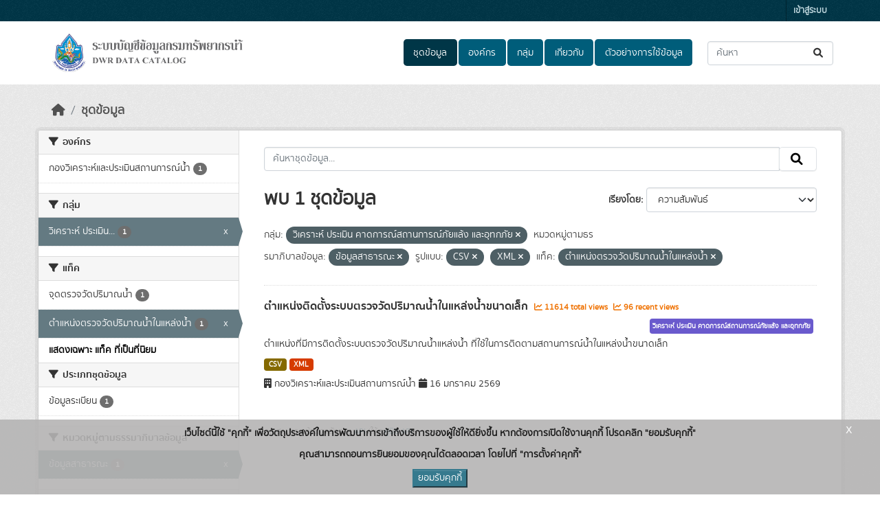

--- FILE ---
content_type: text/html; charset=utf-8
request_url: http://ckan.dwr.go.th/dataset/?_tags_limit=0&groups=group2&data_category=%E0%B8%82%E0%B9%89%E0%B8%AD%E0%B8%A1%E0%B8%B9%E0%B8%A5%E0%B8%AA%E0%B8%B2%E0%B8%98%E0%B8%B2%E0%B8%A3%E0%B8%93%E0%B8%B0&res_format=CSV&res_format=XML&tags=%E0%B8%95%E0%B8%B3%E0%B9%81%E0%B8%AB%E0%B8%99%E0%B9%88%E0%B8%87%E0%B8%95%E0%B8%A3%E0%B8%A7%E0%B8%88%E0%B8%A7%E0%B8%B1%E0%B8%94%E0%B8%9B%E0%B8%A3%E0%B8%B4%E0%B8%A1%E0%B8%B2%E0%B8%93%E0%B8%99%E0%B9%89%E0%B8%B3%E0%B9%83%E0%B8%99%E0%B9%81%E0%B8%AB%E0%B8%A5%E0%B9%88%E0%B8%87%E0%B8%99%E0%B9%89%E0%B8%B3
body_size: 8317
content:
<!DOCTYPE html>
<!--[if IE 9]> <html lang="th" class="ie9"> <![endif]-->
<!--[if gt IE 8]><!--> <html lang="th"  > <!--<![endif]-->
  <head>
    <meta charset="utf-8" />
      <meta name="csrf_field_name" content="_csrf_token" />
      <meta name="_csrf_token" content="Ijk4ZDNmMjY5MDA5MDdkNDU3ZThlYTQxYzc3Nzg5NGUyMmQwNmQzNmYi.aWuVgw.ccf3T4FCuSyWeJwvudnv149UWpo" />

      <meta name="generator" content="ckan 2.10.7" />
      <meta name="viewport" content="width=device-width, initial-scale=1.0">
    <title>ชุดข้อมูล - ระบบบัญชีข้อมูลกรมทรัพยากรน้ำ</title>

    
    
    <link rel="shortcut icon" href="/uploads/admin/2022-01-28-094654.263358dwrico.ico" />
    
    
        <link rel="alternate" type="text/n3" href="http://ckan.dwr.go.th/catalog.n3"/>
        <link rel="alternate" type="text/turtle" href="http://ckan.dwr.go.th/catalog.ttl"/>
        <link rel="alternate" type="application/rdf+xml" href="http://ckan.dwr.go.th/catalog.xml"/>
        <link rel="alternate" type="application/ld+json" href="http://ckan.dwr.go.th/catalog.jsonld"/>
    

  
  
    
  
      
      
      
    
  

    
    

  

  


    



    
  
      
      
    
  <script
  src="https://code.jquery.com/jquery-3.7.1.js"
  integrity="sha256-eKhayi8LEQwp4NKxN+CfCh+3qOVUtJn3QNZ0TciWLP4="
  crossorigin="anonymous"></script>
  <script
  src="https://code.jquery.com/ui/1.14.1/jquery-ui.js"
  integrity="sha256-9zljDKpE/mQxmaR4V2cGVaQ7arF3CcXxarvgr7Sj8Uc="
  crossorigin="anonymous"></script>
  <!--<script
  src="https://cdn.jsdelivr.net/npm/bootstrap@5.3.3/dist/js/bootstrap.min.js"
  integrity="sha384-0pUGZvbkm6XF6gxjEnlmuGrJXVbNuzT9qBBavbLwCsOGabYfZo0T0to5eqruptLy"
  crossorigin="anonymous"></script>-->


    
    <link href="/webassets/base/1c87a999_main.css" rel="stylesheet"/>
<link href="/webassets/ckanext-scheming/728ec589_scheming_css.css" rel="stylesheet"/>
<link href="/webassets/ckanext-geoview/f197a782_geo-resource-styles.css" rel="stylesheet"/>
<link href="/webassets/ckanext-activity/6ac15be0_activity.css" rel="stylesheet"/>
<link href="/webassets/ckanext-thai-gdc/c8e91993_thai_gdc.css" rel="stylesheet"/>
<link href="/webassets/ckanext-thai-gdc/3c316e2d_thai_gdc_main.css" rel="stylesheet"/>
    
  </head>

  
  <body data-site-root="http://ckan.dwr.go.th/" data-locale-root="http://ckan.dwr.go.th/" >

    
    <div class="visually-hidden-focusable"><a href="#content">Skip to main content</a></div>
  

  
    

 
<div class="account-masthead">
  <div class="container">
     
    <nav class="account not-authed" aria-label="Account">
      <ul class="list-unstyled">
        
        <li><a href="/user/login">เข้าสู่ระบบ</a></li>
         
      </ul>
    </nav>
     
  </div>
</div>

<header class="masthead">
  <div class="container">
      
    <nav class="navbar navbar-expand-lg navbar-light">
      <hgroup class="header-image navbar-left">

      
      
      <a class="logo" href="/">
        <img src="/uploads/admin/2022-01-28-092546.627106DWR-DATA-CATALOG1.png" alt="ระบบบัญชีข้อมูลกรมทรัพยากรน้ำ"
          title="ระบบบัญชีข้อมูลกรมทรัพยากรน้ำ" />
      </a>
      
      

       </hgroup>
      <button class="navbar-toggler" type="button" data-bs-toggle="collapse" data-bs-target="#main-navigation-toggle"
        aria-controls="main-navigation-toggle" aria-expanded="false" aria-label="Toggle navigation">
        <span class="fa fa-bars text-white"></span>
      </button>

      <div class="main-navbar collapse navbar-collapse" id="main-navigation-toggle">
        <ul class="navbar-nav ms-auto mb-2 mb-lg-0">
          
            
  
              
              

		          <li class="active"><a href="/dataset/">ชุดข้อมูล</a></li><li><a href="/organization/">องค์กร</a></li><li><a href="/group/">กลุ่ม</a></li><li><a href="/about">เกี่ยวกับ</a></li>
	          
  <li><a href="/showcase">ตัวอย่างการใช้ข้อมูล</a></li>

          </ul>

      
      
          <form class="d-flex site-search" action="/dataset/" method="get">
              <label class="d-none" for="field-sitewide-search">Search Datasets...</label>
              <input id="field-sitewide-search" class="form-control me-2"  type="text" name="q" placeholder="ค้นหา" aria-label="ค้นหาชุดข้อมูล..."/>
              <button class="btn" type="submit" aria-label="Submit"><i class="fa fa-search"></i></button>
          </form>
      
      </div>
    </nav>
  </div>
</header>

  
    <div class="main">
      <div id="content" class="container">
        
          
            <div class="flash-messages">
              
  

            </div>
          

          
            <div class="toolbar" role="navigation" aria-label="Breadcrumb">
              
                
                  <ol class="breadcrumb">
                    
<li class="home"><a href="/" aria-label="หน้าหลัก"><i class="fa fa-home"></i><span> หน้าหลัก</span></a></li>
                    
  <li class="active"><a href="/dataset/">ชุดข้อมูล</a></li>

                  </ol>
                
              
            </div>
          

          <div class="row wrapper">
            
            
            

            
              <aside class="secondary col-md-3">
                
                
  <div class="filters">
    <div>
      
        

    
    
	
	    
		<section class="module module-narrow module-shallow">
		    
			<h2 class="module-heading">
			    <i class="fa fa-filter"></i>
			    องค์กร
			</h2>
		    
		    

    
    <nav aria-label="องค์กร">
        <ul class="list-unstyled nav nav-simple nav-facet">
        
            
            

            

            
            
            <li class="nav-item ">
            <a href="/dataset/?_tags_limit=0&amp;groups=group2&amp;data_category=%E0%B8%82%E0%B9%89%E0%B8%AD%E0%B8%A1%E0%B8%B9%E0%B8%A5%E0%B8%AA%E0%B8%B2%E0%B8%98%E0%B8%B2%E0%B8%A3%E0%B8%93%E0%B8%B0&amp;res_format=CSV&amp;res_format=XML&amp;tags=%E0%B8%95%E0%B8%B3%E0%B9%81%E0%B8%AB%E0%B8%99%E0%B9%88%E0%B8%87%E0%B8%95%E0%B8%A3%E0%B8%A7%E0%B8%88%E0%B8%A7%E0%B8%B1%E0%B8%94%E0%B8%9B%E0%B8%A3%E0%B8%B4%E0%B8%A1%E0%B8%B2%E0%B8%93%E0%B8%99%E0%B9%89%E0%B8%B3%E0%B9%83%E0%B8%99%E0%B9%81%E0%B8%AB%E0%B8%A5%E0%B9%88%E0%B8%87%E0%B8%99%E0%B9%89%E0%B8%B3&amp;organization=woc" title="">
                <span class="item-label">กองวิเคราะห์และประเมินสถานการณ์น้ำ</span>
                <!--<span class="hidden separator"> - </span>-->
                <span class="item-count badge">1</span>
                
            </a>
            </li>
        
        </ul>
    </nav>

    <p class="module-footer">
        
        
        
    </p>
    


		</section>
	    
	
    

      
        

    
    
	
	    
		<section class="module module-narrow module-shallow">
		    
			<h2 class="module-heading">
			    <i class="fa fa-filter"></i>
			    กลุ่ม
			</h2>
		    
		    

    
    <nav aria-label="กลุ่ม">
        <ul class="list-unstyled nav nav-simple nav-facet">
        
            
            

            

            
            
            <li class="nav-item  active">
            <a href="/dataset/?_tags_limit=0&amp;data_category=%E0%B8%82%E0%B9%89%E0%B8%AD%E0%B8%A1%E0%B8%B9%E0%B8%A5%E0%B8%AA%E0%B8%B2%E0%B8%98%E0%B8%B2%E0%B8%A3%E0%B8%93%E0%B8%B0&amp;res_format=CSV&amp;res_format=XML&amp;tags=%E0%B8%95%E0%B8%B3%E0%B9%81%E0%B8%AB%E0%B8%99%E0%B9%88%E0%B8%87%E0%B8%95%E0%B8%A3%E0%B8%A7%E0%B8%88%E0%B8%A7%E0%B8%B1%E0%B8%94%E0%B8%9B%E0%B8%A3%E0%B8%B4%E0%B8%A1%E0%B8%B2%E0%B8%93%E0%B8%99%E0%B9%89%E0%B8%B3%E0%B9%83%E0%B8%99%E0%B9%81%E0%B8%AB%E0%B8%A5%E0%B9%88%E0%B8%87%E0%B8%99%E0%B9%89%E0%B8%B3" title="วิเคราะห์ ประเมิน คาดการณ์สถานการณ์ภัยแล้ง และอุทกภัย">
                <span class="item-label">วิเคราะห์ ประเมิน...</span>
                <!--<span class="hidden separator"> - </span>-->
                <span class="item-count badge">1</span>
                <span class="facet-close">x</span>
            </a>
            </li>
        
        </ul>
    </nav>

    <p class="module-footer">
        
        
        
    </p>
    


		</section>
	    
	
    

      
        

    
    
	
	    
		<section class="module module-narrow module-shallow">
		    
			<h2 class="module-heading">
			    <i class="fa fa-filter"></i>
			    แท็ค
			</h2>
		    
		    

    
    <nav aria-label="แท็ค">
        <ul class="list-unstyled nav nav-simple nav-facet">
        
            
            

            

            
            
            <li class="nav-item ">
            <a href="/dataset/?_tags_limit=0&amp;groups=group2&amp;data_category=%E0%B8%82%E0%B9%89%E0%B8%AD%E0%B8%A1%E0%B8%B9%E0%B8%A5%E0%B8%AA%E0%B8%B2%E0%B8%98%E0%B8%B2%E0%B8%A3%E0%B8%93%E0%B8%B0&amp;res_format=CSV&amp;res_format=XML&amp;tags=%E0%B8%95%E0%B8%B3%E0%B9%81%E0%B8%AB%E0%B8%99%E0%B9%88%E0%B8%87%E0%B8%95%E0%B8%A3%E0%B8%A7%E0%B8%88%E0%B8%A7%E0%B8%B1%E0%B8%94%E0%B8%9B%E0%B8%A3%E0%B8%B4%E0%B8%A1%E0%B8%B2%E0%B8%93%E0%B8%99%E0%B9%89%E0%B8%B3%E0%B9%83%E0%B8%99%E0%B9%81%E0%B8%AB%E0%B8%A5%E0%B9%88%E0%B8%87%E0%B8%99%E0%B9%89%E0%B8%B3&amp;tags=%E0%B8%88%E0%B8%B8%E0%B8%94%E0%B8%95%E0%B8%A3%E0%B8%A7%E0%B8%88%E0%B8%A7%E0%B8%B1%E0%B8%94%E0%B8%9B%E0%B8%A3%E0%B8%B4%E0%B8%A1%E0%B8%B2%E0%B8%93%E0%B8%99%E0%B9%89%E0%B8%B3" title="">
                <span class="item-label">จุดตรวจวัดปริมาณน้ำ</span>
                <!--<span class="hidden separator"> - </span>-->
                <span class="item-count badge">1</span>
                
            </a>
            </li>
        
            
            

            

            
            
            <li class="nav-item  active">
            <a href="/dataset/?_tags_limit=0&amp;groups=group2&amp;data_category=%E0%B8%82%E0%B9%89%E0%B8%AD%E0%B8%A1%E0%B8%B9%E0%B8%A5%E0%B8%AA%E0%B8%B2%E0%B8%98%E0%B8%B2%E0%B8%A3%E0%B8%93%E0%B8%B0&amp;res_format=CSV&amp;res_format=XML" title="">
                <span class="item-label">ตำแหน่งตรวจวัดปริมาณน้ำในแหล่งน้ำ</span>
                <!--<span class="hidden separator"> - </span>-->
                <span class="item-count badge">1</span>
                <span class="facet-close">x</span>
            </a>
            </li>
        
        </ul>
    </nav>

    <p class="module-footer">
        
        <a href="/dataset/?groups=group2&amp;data_category=%E0%B8%82%E0%B9%89%E0%B8%AD%E0%B8%A1%E0%B8%B9%E0%B8%A5%E0%B8%AA%E0%B8%B2%E0%B8%98%E0%B8%B2%E0%B8%A3%E0%B8%93%E0%B8%B0&amp;res_format=CSV&amp;res_format=XML&amp;tags=%E0%B8%95%E0%B8%B3%E0%B9%81%E0%B8%AB%E0%B8%99%E0%B9%88%E0%B8%87%E0%B8%95%E0%B8%A3%E0%B8%A7%E0%B8%88%E0%B8%A7%E0%B8%B1%E0%B8%94%E0%B8%9B%E0%B8%A3%E0%B8%B4%E0%B8%A1%E0%B8%B2%E0%B8%93%E0%B8%99%E0%B9%89%E0%B8%B3%E0%B9%83%E0%B8%99%E0%B9%81%E0%B8%AB%E0%B8%A5%E0%B9%88%E0%B8%87%E0%B8%99%E0%B9%89%E0%B8%B3" class="read-more">แสดงเฉพาะ แท็ค ที่เป็นที่นิยม</a>
        
    </p>
    


		</section>
	    
	
    

      
        

    
    
	
	    
		<section class="module module-narrow module-shallow">
		    
			<h2 class="module-heading">
			    <i class="fa fa-filter"></i>
			    ประเภทชุดข้อมูล
			</h2>
		    
		    

    
    <nav aria-label="ประเภทชุดข้อมูล">
        <ul class="list-unstyled nav nav-simple nav-facet">
        
            
            

            

            
            
            <li class="nav-item ">
            <a href="/dataset/?_tags_limit=0&amp;groups=group2&amp;data_category=%E0%B8%82%E0%B9%89%E0%B8%AD%E0%B8%A1%E0%B8%B9%E0%B8%A5%E0%B8%AA%E0%B8%B2%E0%B8%98%E0%B8%B2%E0%B8%A3%E0%B8%93%E0%B8%B0&amp;res_format=CSV&amp;res_format=XML&amp;tags=%E0%B8%95%E0%B8%B3%E0%B9%81%E0%B8%AB%E0%B8%99%E0%B9%88%E0%B8%87%E0%B8%95%E0%B8%A3%E0%B8%A7%E0%B8%88%E0%B8%A7%E0%B8%B1%E0%B8%94%E0%B8%9B%E0%B8%A3%E0%B8%B4%E0%B8%A1%E0%B8%B2%E0%B8%93%E0%B8%99%E0%B9%89%E0%B8%B3%E0%B9%83%E0%B8%99%E0%B9%81%E0%B8%AB%E0%B8%A5%E0%B9%88%E0%B8%87%E0%B8%99%E0%B9%89%E0%B8%B3&amp;data_type=%E0%B8%82%E0%B9%89%E0%B8%AD%E0%B8%A1%E0%B8%B9%E0%B8%A5%E0%B8%A3%E0%B8%B0%E0%B9%80%E0%B8%9A%E0%B8%B5%E0%B8%A2%E0%B8%99" title="">
                <span class="item-label">ข้อมูลระเบียน</span>
                <!--<span class="hidden separator"> - </span>-->
                <span class="item-count badge">1</span>
                
            </a>
            </li>
        
        </ul>
    </nav>

    <p class="module-footer">
        
        
        
    </p>
    


		</section>
	    
	
    

      
        

    
    
	
	    
		<section class="module module-narrow module-shallow">
		    
			<h2 class="module-heading">
			    <i class="fa fa-filter"></i>
			    หมวดหมู่ตามธรรมาภิบาลข้อมูล
			</h2>
		    
		    

    
    <nav aria-label="หมวดหมู่ตามธรรมาภิบาลข้อมูล">
        <ul class="list-unstyled nav nav-simple nav-facet">
        
            
            

            

            
            
            <li class="nav-item  active">
            <a href="/dataset/?_tags_limit=0&amp;groups=group2&amp;res_format=CSV&amp;res_format=XML&amp;tags=%E0%B8%95%E0%B8%B3%E0%B9%81%E0%B8%AB%E0%B8%99%E0%B9%88%E0%B8%87%E0%B8%95%E0%B8%A3%E0%B8%A7%E0%B8%88%E0%B8%A7%E0%B8%B1%E0%B8%94%E0%B8%9B%E0%B8%A3%E0%B8%B4%E0%B8%A1%E0%B8%B2%E0%B8%93%E0%B8%99%E0%B9%89%E0%B8%B3%E0%B9%83%E0%B8%99%E0%B9%81%E0%B8%AB%E0%B8%A5%E0%B9%88%E0%B8%87%E0%B8%99%E0%B9%89%E0%B8%B3" title="">
                <span class="item-label">ข้อมูลสาธารณะ</span>
                <!--<span class="hidden separator"> - </span>-->
                <span class="item-count badge">1</span>
                <span class="facet-close">x</span>
            </a>
            </li>
        
        </ul>
    </nav>

    <p class="module-footer">
        
        
        
    </p>
    


		</section>
	    
	
    

      
        

    
    
	
	    
		<section class="module module-narrow module-shallow">
		    
			<h2 class="module-heading">
			    <i class="fa fa-filter"></i>
			    ระดับชั้นข้อมูล
			</h2>
		    
		    

    
    <p class="module-content empty">ไม่พบ ระดับชั้นข้อมูล ที่ตรงกับที่ค้นหา</p>
    


		</section>
	    
	
    

      
        

    
    
	
	    
		<section class="module module-narrow module-shallow">
		    
			<h2 class="module-heading">
			    <i class="fa fa-filter"></i>
			    การเข้าถึง
			</h2>
		    
		    

    
    <nav aria-label="การเข้าถึง">
        <ul class="list-unstyled nav nav-simple nav-facet">
        
            
            

            
                
            

            
            
            <li class="nav-item ">
            <a href="/dataset/?_tags_limit=0&amp;groups=group2&amp;data_category=%E0%B8%82%E0%B9%89%E0%B8%AD%E0%B8%A1%E0%B8%B9%E0%B8%A5%E0%B8%AA%E0%B8%B2%E0%B8%98%E0%B8%B2%E0%B8%A3%E0%B8%93%E0%B8%B0&amp;res_format=CSV&amp;res_format=XML&amp;tags=%E0%B8%95%E0%B8%B3%E0%B9%81%E0%B8%AB%E0%B8%99%E0%B9%88%E0%B8%87%E0%B8%95%E0%B8%A3%E0%B8%A7%E0%B8%88%E0%B8%A7%E0%B8%B1%E0%B8%94%E0%B8%9B%E0%B8%A3%E0%B8%B4%E0%B8%A1%E0%B8%B2%E0%B8%93%E0%B8%99%E0%B9%89%E0%B8%B3%E0%B9%83%E0%B8%99%E0%B9%81%E0%B8%AB%E0%B8%A5%E0%B9%88%E0%B8%87%E0%B8%99%E0%B9%89%E0%B8%B3&amp;private=false" title="">
                <span class="item-label">สาธารณะ</span>
                <!--<span class="hidden separator"> - </span>-->
                <span class="item-count badge">1</span>
                
            </a>
            </li>
        
        </ul>
    </nav>

    <p class="module-footer">
        
        
        
    </p>
    


		</section>
	    
	
    

      
        

    
    
	
	    
		<section class="module module-narrow module-shallow">
		    
			<h2 class="module-heading">
			    <i class="fa fa-filter"></i>
			    รูปแบบ
			</h2>
		    
		    

    
    <nav aria-label="รูปแบบ">
        <ul class="list-unstyled nav nav-simple nav-facet">
        
            
            

            

            
            
            <li class="nav-item  active">
            <a href="/dataset/?_tags_limit=0&amp;groups=group2&amp;data_category=%E0%B8%82%E0%B9%89%E0%B8%AD%E0%B8%A1%E0%B8%B9%E0%B8%A5%E0%B8%AA%E0%B8%B2%E0%B8%98%E0%B8%B2%E0%B8%A3%E0%B8%93%E0%B8%B0&amp;res_format=XML&amp;tags=%E0%B8%95%E0%B8%B3%E0%B9%81%E0%B8%AB%E0%B8%99%E0%B9%88%E0%B8%87%E0%B8%95%E0%B8%A3%E0%B8%A7%E0%B8%88%E0%B8%A7%E0%B8%B1%E0%B8%94%E0%B8%9B%E0%B8%A3%E0%B8%B4%E0%B8%A1%E0%B8%B2%E0%B8%93%E0%B8%99%E0%B9%89%E0%B8%B3%E0%B9%83%E0%B8%99%E0%B9%81%E0%B8%AB%E0%B8%A5%E0%B9%88%E0%B8%87%E0%B8%99%E0%B9%89%E0%B8%B3" title="">
                <span class="item-label">CSV</span>
                <!--<span class="hidden separator"> - </span>-->
                <span class="item-count badge">1</span>
                <span class="facet-close">x</span>
            </a>
            </li>
        
            
            

            

            
            
            <li class="nav-item  active">
            <a href="/dataset/?_tags_limit=0&amp;groups=group2&amp;data_category=%E0%B8%82%E0%B9%89%E0%B8%AD%E0%B8%A1%E0%B8%B9%E0%B8%A5%E0%B8%AA%E0%B8%B2%E0%B8%98%E0%B8%B2%E0%B8%A3%E0%B8%93%E0%B8%B0&amp;res_format=CSV&amp;tags=%E0%B8%95%E0%B8%B3%E0%B9%81%E0%B8%AB%E0%B8%99%E0%B9%88%E0%B8%87%E0%B8%95%E0%B8%A3%E0%B8%A7%E0%B8%88%E0%B8%A7%E0%B8%B1%E0%B8%94%E0%B8%9B%E0%B8%A3%E0%B8%B4%E0%B8%A1%E0%B8%B2%E0%B8%93%E0%B8%99%E0%B9%89%E0%B8%B3%E0%B9%83%E0%B8%99%E0%B9%81%E0%B8%AB%E0%B8%A5%E0%B9%88%E0%B8%87%E0%B8%99%E0%B9%89%E0%B8%B3" title="">
                <span class="item-label">XML</span>
                <!--<span class="hidden separator"> - </span>-->
                <span class="item-count badge">1</span>
                <span class="facet-close">x</span>
            </a>
            </li>
        
        </ul>
    </nav>

    <p class="module-footer">
        
        
        
    </p>
    


		</section>
	    
	
    

      
        

    
    
	
	    
		<section class="module module-narrow module-shallow">
		    
			<h2 class="module-heading">
			    <i class="fa fa-filter"></i>
			    สัญญาอนุญาต
			</h2>
		    
		    

    
    <nav aria-label="สัญญาอนุญาต">
        <ul class="list-unstyled nav nav-simple nav-facet">
        
            
            

            

            
            
            <li class="nav-item ">
            <a href="/dataset/?_tags_limit=0&amp;groups=group2&amp;data_category=%E0%B8%82%E0%B9%89%E0%B8%AD%E0%B8%A1%E0%B8%B9%E0%B8%A5%E0%B8%AA%E0%B8%B2%E0%B8%98%E0%B8%B2%E0%B8%A3%E0%B8%93%E0%B8%B0&amp;res_format=CSV&amp;res_format=XML&amp;tags=%E0%B8%95%E0%B8%B3%E0%B9%81%E0%B8%AB%E0%B8%99%E0%B9%88%E0%B8%87%E0%B8%95%E0%B8%A3%E0%B8%A7%E0%B8%88%E0%B8%A7%E0%B8%B1%E0%B8%94%E0%B8%9B%E0%B8%A3%E0%B8%B4%E0%B8%A1%E0%B8%B2%E0%B8%93%E0%B8%99%E0%B9%89%E0%B8%B3%E0%B9%83%E0%B8%99%E0%B9%81%E0%B8%AB%E0%B8%A5%E0%B9%88%E0%B8%87%E0%B8%99%E0%B9%89%E0%B8%B3&amp;license_id=License+not+specified" title="">
                <span class="item-label">License not specified</span>
                <!--<span class="hidden separator"> - </span>-->
                <span class="item-count badge">1</span>
                
            </a>
            </li>
        
        </ul>
    </nav>

    <p class="module-footer">
        
        
        
    </p>
    


		</section>
	    
	
    

      
    </div>
    <a class="close no-text hide-filters"><i class="fa fa-times-circle"></i><span class="text">close</span></a>
  </div>

              </aside>
            

            
              <div class="primary col-md-9 col-xs-12" role="main">
                
                
  <section class="module">
    <div class="module-content">
      
        
      
      
        
        
        







<form id="dataset-search-form" class="search-form" method="get" data-module="select-switch">

  
    
    <div class="input-group search-input-group">
      <input aria-label="ค้นหาชุดข้อมูล..." id="field-giant-search" type="text" class="form-control input-lg" name="q" value="" autocomplete="off" placeholder="ค้นหาชุดข้อมูล...">
      
      <span class="input-group-btn">
        <button class="btn btn-default btn-lg" type="submit" value="search" aria-label="Submit">
          <i class="fa fa-search"></i>
        </button>
      </span>
      
    </div>
  
    


  
    <span>






<input type="hidden" name="groups" value="group2" />





<input type="hidden" name="data_category" value="ข้อมูลสาธารณะ" />





<input type="hidden" name="res_format" value="CSV" />





<input type="hidden" name="res_format" value="XML" />





<input type="hidden" name="tags" value="ตำแหน่งตรวจวัดปริมาณน้ำในแหล่งน้ำ" />



</span>
  

  
    
      <div class="form-group control-order-by">
        <label for="field-order-by">เรียงโดย</label>
        <select id="field-order-by" name="sort" class="form-control form-select">
          
            
              <option value="score desc, metadata_modified desc" selected="selected">ความสัมพันธ์</option>
            
          
            
              <option value="title_string asc">เรียงชื่อตามลำดับตัวอักษร (ก-ฮ)</option>
            
          
            
              <option value="title_string desc">เรียงชื่อตามลำดับตัวอักษร (ฮ-ก)</option>
            
          
            
              <option value="metadata_modified desc">ถูกแก้ไขครั้งสุดท้าย</option>
            
          
            
              <option value="views_recent desc">ได้รับความสนใจ</option>
            
          
        </select>
        
        <button class="btn btn-default js-hide" type="submit">ไป</button>
        
      </div>
    
  

  
    
      <h1>
  
    
    
  
  
  

พบ 1 ชุดข้อมูล</h1>
    
  

  
    
      <p class="filter-list">
        
          
          <span class="facet">กลุ่ม:</span>
          
            <span class="filtered pill">วิเคราะห์ ประเมิน คาดการณ์สถานการณ์ภัยแล้ง และอุทกภัย
              <a href="/dataset/?_tags_limit=0&amp;data_category=%E0%B8%82%E0%B9%89%E0%B8%AD%E0%B8%A1%E0%B8%B9%E0%B8%A5%E0%B8%AA%E0%B8%B2%E0%B8%98%E0%B8%B2%E0%B8%A3%E0%B8%93%E0%B8%B0&amp;res_format=CSV&amp;res_format=XML&amp;tags=%E0%B8%95%E0%B8%B3%E0%B9%81%E0%B8%AB%E0%B8%99%E0%B9%88%E0%B8%87%E0%B8%95%E0%B8%A3%E0%B8%A7%E0%B8%88%E0%B8%A7%E0%B8%B1%E0%B8%94%E0%B8%9B%E0%B8%A3%E0%B8%B4%E0%B8%A1%E0%B8%B2%E0%B8%93%E0%B8%99%E0%B9%89%E0%B8%B3%E0%B9%83%E0%B8%99%E0%B9%81%E0%B8%AB%E0%B8%A5%E0%B9%88%E0%B8%87%E0%B8%99%E0%B9%89%E0%B8%B3" class="remove" title="ถอดถอน"><i class="fa fa-times"></i></a>
            </span>
          
        
          
          <span class="facet">หมวดหมู่ตามธรรมาภิบาลข้อมูล:</span>
          
            <span class="filtered pill">ข้อมูลสาธารณะ
              <a href="/dataset/?_tags_limit=0&amp;groups=group2&amp;res_format=CSV&amp;res_format=XML&amp;tags=%E0%B8%95%E0%B8%B3%E0%B9%81%E0%B8%AB%E0%B8%99%E0%B9%88%E0%B8%87%E0%B8%95%E0%B8%A3%E0%B8%A7%E0%B8%88%E0%B8%A7%E0%B8%B1%E0%B8%94%E0%B8%9B%E0%B8%A3%E0%B8%B4%E0%B8%A1%E0%B8%B2%E0%B8%93%E0%B8%99%E0%B9%89%E0%B8%B3%E0%B9%83%E0%B8%99%E0%B9%81%E0%B8%AB%E0%B8%A5%E0%B9%88%E0%B8%87%E0%B8%99%E0%B9%89%E0%B8%B3" class="remove" title="ถอดถอน"><i class="fa fa-times"></i></a>
            </span>
          
        
          
          <span class="facet">รูปแบบ:</span>
          
            <span class="filtered pill">CSV
              <a href="/dataset/?_tags_limit=0&amp;groups=group2&amp;data_category=%E0%B8%82%E0%B9%89%E0%B8%AD%E0%B8%A1%E0%B8%B9%E0%B8%A5%E0%B8%AA%E0%B8%B2%E0%B8%98%E0%B8%B2%E0%B8%A3%E0%B8%93%E0%B8%B0&amp;res_format=XML&amp;tags=%E0%B8%95%E0%B8%B3%E0%B9%81%E0%B8%AB%E0%B8%99%E0%B9%88%E0%B8%87%E0%B8%95%E0%B8%A3%E0%B8%A7%E0%B8%88%E0%B8%A7%E0%B8%B1%E0%B8%94%E0%B8%9B%E0%B8%A3%E0%B8%B4%E0%B8%A1%E0%B8%B2%E0%B8%93%E0%B8%99%E0%B9%89%E0%B8%B3%E0%B9%83%E0%B8%99%E0%B9%81%E0%B8%AB%E0%B8%A5%E0%B9%88%E0%B8%87%E0%B8%99%E0%B9%89%E0%B8%B3" class="remove" title="ถอดถอน"><i class="fa fa-times"></i></a>
            </span>
          
            <span class="filtered pill">XML
              <a href="/dataset/?_tags_limit=0&amp;groups=group2&amp;data_category=%E0%B8%82%E0%B9%89%E0%B8%AD%E0%B8%A1%E0%B8%B9%E0%B8%A5%E0%B8%AA%E0%B8%B2%E0%B8%98%E0%B8%B2%E0%B8%A3%E0%B8%93%E0%B8%B0&amp;res_format=CSV&amp;tags=%E0%B8%95%E0%B8%B3%E0%B9%81%E0%B8%AB%E0%B8%99%E0%B9%88%E0%B8%87%E0%B8%95%E0%B8%A3%E0%B8%A7%E0%B8%88%E0%B8%A7%E0%B8%B1%E0%B8%94%E0%B8%9B%E0%B8%A3%E0%B8%B4%E0%B8%A1%E0%B8%B2%E0%B8%93%E0%B8%99%E0%B9%89%E0%B8%B3%E0%B9%83%E0%B8%99%E0%B9%81%E0%B8%AB%E0%B8%A5%E0%B9%88%E0%B8%87%E0%B8%99%E0%B9%89%E0%B8%B3" class="remove" title="ถอดถอน"><i class="fa fa-times"></i></a>
            </span>
          
        
          
          <span class="facet">แท็ค:</span>
          
            <span class="filtered pill">ตำแหน่งตรวจวัดปริมาณน้ำในแหล่งน้ำ
              <a href="/dataset/?_tags_limit=0&amp;groups=group2&amp;data_category=%E0%B8%82%E0%B9%89%E0%B8%AD%E0%B8%A1%E0%B8%B9%E0%B8%A5%E0%B8%AA%E0%B8%B2%E0%B8%98%E0%B8%B2%E0%B8%A3%E0%B8%93%E0%B8%B0&amp;res_format=CSV&amp;res_format=XML" class="remove" title="ถอดถอน"><i class="fa fa-times"></i></a>
            </span>
          
        
      </p>
      <a class="show-filters btn btn-default">กรองผลลัพธ์</a>
    
  

</form>




      
      
        

  
    <ul class="dataset-list list-unstyled">
    	
	      
	        




  <li class="dataset-item">
    
      <div class="dataset-content">
        
          <h2 class="dataset-heading">
            
              
            
            
    <a href="/dataset/dwr_22_03" title="ตำแหน่งติดตั้งระบบตรวจวัดปริมาณน้ำในแหล่งน้ำขนาดเล็ก">
      ตำแหน่งติดตั้งระบบตรวจวัดปริมาณน้ำในแหล่งน้ำขนาดเล็ก
    </a>
            
            
              
              
                  <span class="textRecentViews">
                    <i class="fa fa-line-chart" aria-hidden="true"></i>
                    11614 total views
                  </span>
                  <span class="textRecentViews">
                    <i class="fa fa-line-chart" aria-hidden="true"></i>
                    96 recent views
                  </span>
              
            
          </h2>
        
        <div style="text-align: right;">
            
            <div class="blockTagSearch">
            
            
                <a class="aNoBUnder btn" href="/group/group2"
                   style="white-space: nowrap;background-color: slateblue;color: white;margin:0 5px 5px 0;padding: 3px;font-size:.7em;">
                    วิเคราะห์ ประเมิน คาดการณ์สถานการณ์ภัยแล้ง และอุทกภัย
                </a>
            
            </div>
            
        </div>
        
          
            <div>ตำแหน่งที่มีการติดตั้งระบบตรวจวัดปริมาณน้ำแหล่งน้ำ ที่ใช้ในการติดตามสถานการณ์น้ำในแหล่งน้ำขนาดเล็ก</div>
          
        
      </div>
      
        
          
            <ul class="dataset-resources list-unstyled">
              
                  
                  
                    
                  
                    
                  
                
                <li>
                  <a href="/dataset/dwr_22_03" class="badge badge-default" data-format="csv">CSV</a>
                </li>
                
                <li>
                  <a href="/dataset/dwr_22_03" class="badge badge-default" data-format="xml">XML</a>
                </li>
                
              
            </ul>
          
        
      
    
    <div style="margin-top: 8px;">
        <i class="fa fa-building" aria-hidden="true"></i>
        กองวิเคราะห์และประเมินสถานการณ์น้ำ
        <i class="fa fa-calendar" aria-hidden="true"></i>
        16 มกราคม 2569
    </div>
  </li>

	      
	    
    </ul>
  

      
    </div>

    
      
    
  </section>

  
    <section class="module">
      <div class="module-content">
        
          <small>
            
            
            
          คุณสามารถเข้าถึงคลังทาง <a href="/api/3">API</a> (ให้ดู <a href="http://docs.ckan.org/en/2.10/api/">คู่มือ API</a>). 
          </small>
        
      </div>
    </section>
  

              </div>
            
          </div>
        
      </div>
    </div>
  
    <footer class="site-footer">
  <div class="container">
    
      <div class="blockFooter">
          
           <div class="bgFooterTop">
                <div class="container">
                    <div class="row">
                        <div class="col-md-7 col-sm-7 col-xs-12">
                            <div class="row">
                                <div class="col-md-12 col-sm-12 col-xs-12">
                                    <div class="d-flex flex-row">
                                        <div><i class="fa fa-map-marker iconFooter"></i></div>
                                        <div><p>180/3 ถนนพระรามที่ 6 แขวงพญาไท เขตพญาไท กรุงเทพ 10400</p></div>
                                    </div>
                                </div>

                                <div class="col-md-12 col-sm-12 col-xs-12 mt-1">
                                    <div class="d-flex flex-row">
                                            <div><i class="fa fa-phone iconFooter"></i></div>
                                            <div><p>โทรศัพท์ 0-2271-6000 โทรสาร 0-2271-6000</p></div>
                                    </div>
                                </div>
                                <div class="col-md-12 col-sm-12 col-xs-12 mt-1">
                                    <div class="d-flex flex-row">
                                            <div><i class="fa fa-envelope iconFooter"></i></div>
                                            <div><p>admin@dwr.mail.go.th</p></div>
                                    </div>
                                </div>
                            </div>
                        </div>

                        <div class="col-md-5 col-sm-5 col-xs-12">
                            <div class="row">
                                
                                <div class="d-flex flex-row-reverse">
                                    <span>
                                        จำนวนผู้เข้าชม <span class="totalVisitor">1283014<!-- at 2026-01-17 --></span>
                                    </span>
                                </div>
                                <div style="display: flex; justify-content: flex-end">
                                    
                                </div>
                                
                                    
<form class="lang-select" action="/util/redirect" data-module="select-switch" method="POST" style="padding-left: 0px;">
  
<input type="hidden" name="_csrf_token" value="Ijk4ZDNmMjY5MDA5MDdkNDU3ZThlYTQxYzc3Nzg5NGUyMmQwNmQzNmYi.aWuVgw.ccf3T4FCuSyWeJwvudnv149UWpo"/> 
  <div class="form-group" style="margin: 0px;">
    <label for="field-lang-select">ภาษา</label>
    <select id="field-lang-select" name="url" data-module="autocomplete" data-module-dropdown-class="lang-dropdown" data-module-container-class="lang-container">
      
        <option value="/th/dataset/?_tags_limit=0&amp;groups=group2&amp;data_category=%E0%B8%82%E0%B9%89%E0%B8%AD%E0%B8%A1%E0%B8%B9%E0%B8%A5%E0%B8%AA%E0%B8%B2%E0%B8%98%E0%B8%B2%E0%B8%A3%E0%B8%93%E0%B8%B0&amp;res_format=CSV&amp;res_format=XML&amp;tags=%E0%B8%95%E0%B8%B3%E0%B9%81%E0%B8%AB%E0%B8%99%E0%B9%88%E0%B8%87%E0%B8%95%E0%B8%A3%E0%B8%A7%E0%B8%88%E0%B8%A7%E0%B8%B1%E0%B8%94%E0%B8%9B%E0%B8%A3%E0%B8%B4%E0%B8%A1%E0%B8%B2%E0%B8%93%E0%B8%99%E0%B9%89%E0%B8%B3%E0%B9%83%E0%B8%99%E0%B9%81%E0%B8%AB%E0%B8%A5%E0%B9%88%E0%B8%87%E0%B8%99%E0%B9%89%E0%B8%B3" selected="selected">
          ไทย
        </option>
      
        <option value="/en/dataset/?_tags_limit=0&amp;groups=group2&amp;data_category=%E0%B8%82%E0%B9%89%E0%B8%AD%E0%B8%A1%E0%B8%B9%E0%B8%A5%E0%B8%AA%E0%B8%B2%E0%B8%98%E0%B8%B2%E0%B8%A3%E0%B8%93%E0%B8%B0&amp;res_format=CSV&amp;res_format=XML&amp;tags=%E0%B8%95%E0%B8%B3%E0%B9%81%E0%B8%AB%E0%B8%99%E0%B9%88%E0%B8%87%E0%B8%95%E0%B8%A3%E0%B8%A7%E0%B8%88%E0%B8%A7%E0%B8%B1%E0%B8%94%E0%B8%9B%E0%B8%A3%E0%B8%B4%E0%B8%A1%E0%B8%B2%E0%B8%93%E0%B8%99%E0%B9%89%E0%B8%B3%E0%B9%83%E0%B8%99%E0%B9%81%E0%B8%AB%E0%B8%A5%E0%B9%88%E0%B8%87%E0%B8%99%E0%B9%89%E0%B8%B3" >
          English
        </option>
      
    </select>
  </div>
  <button class="btn btn-default d-none " type="submit">ไป</button>
</form>


                                
                                <div class="col-md-12 col-sm-12 col-xs-12" style="display: flex;justify-content: space-between;padding-left: 0px;margin-top: 10px;">
                                    <span><span style="font-weight: bold;vertical-align: bottom;margin-right: 5px;">Powered by:</span><a class="hide-text ckan-footer-logo" href="http://ckan.org" target="_blank" style="padding-right: 5px;"><img alt="CKAN logo" src="/base/images/ckan-logo-footer.png"></a>
                                        <a href="https://gitlab.nectec.or.th/opend/installing-ckan/-/blob/master/README.md" target="_blank"><img alt="OpenD logo" src="/base/images/logo-opend.png" style="width: 50px;opacity: 0.8;"></a>
                                        <br/>
                                        <span style="font-weight: bold;vertical-align: bottom;margin-right: 5px;line-height: 2;">สนับสนุนระบบ Thai-GDC โดย สำนักงานสถิติแห่งชาติ</span>
                                        <br/>
                                        <table style="font-weight: bold;"><tr><td style="padding-right: 5px;">เว็บไซต์ที่เกี่ยวข้อง:</td><td><a href="https://gdcatalog.go.th"><img alt="GDCatalog logo" src="https://gdcatalog.go.th/assets/images/popup/icon/external-link_white.png" style="height: 16px;vertical-align: text-top;"> ระบบบัญชีข้อมูลภาครัฐ</a></td></tr>
                                                                                                                                            <tr><td></td><td><a href="https://directory.gdcatalog.go.th"><img alt="GDCatalog logo" src="https://gdcatalog.go.th/assets/images/popup/icon/external-link_white.png" style="height: 16px;vertical-align: text-top;"> บริการนามานุกรมบัญชีข้อมูลภาครัฐ</a></td></tr></table>
                                    </span>
                                <span>
                                    <small style="vertical-align: sub;color: #ffffff;">รุ่นโปรแกรม: 3.0.0</small><br/>
                                    <small style="vertical-align: sub;line-height: 2.6;color: #ffffff;">วันที่: 2025-05-30</small>
                                </span>
                                </div>
                                
                            </div>
                        </div>
                    </div>
                </div>
            </div>
          
      </div>
      <div id="cookieNotice" class="myDiv" style="z-index: 99 !important;display: none;">
        <div id="closeIcon" style="display: none;">
        </div>
        <div class="content-wrap">
            <div class="msg-wrap">
                <p class="txt-cookie">เว็บไซต์นี้ใช้ "คุกกี้" เพื่อวัตถุประสงค์ในการพัฒนาการเข้าถึงบริการของผู้ใช้ให้ดียิ่งขึ้น หากต้องการเปิดใช้งานคุกกี้ โปรดคลิก "ยอมรับคุกกี้"</p>
                <p class="txt-cookie">คุณสามารถถอนการยินยอมของคุณได้ตลอดเวลา โดยไปที่ "การตั้งค่าคุกกี้"</p>
                <div class="btn-wrap">
                    <button class="btn-primary" onclick="acceptCookieConsent();">ยอมรับคุกกี้</button>
                </div>
                <div class="close-cookies" onclick="closeCookieConsent();">x</div>
            </div>
        </div>
      </div>
      
  </div>
</footer>
  
  
  
  
  
    
  
  
  
    
  
  <script>
  $('.search-form input, .site-search input, .search').autocomplete({
    delay: 500,
    html: true,
    minLength: 2,
    source: function (request, response) {
      var url = ckan.SITE_ROOT + '/api/3/action/discovery_search_suggest';
      $.getJSON(url, {q: request.term})
        .done(function (data) {
          response(data['result']);
        });
      }
  });
  </script>


  

      

    
    
    <link href="/webassets/vendor/f3b8236b_select2.css" rel="stylesheet"/>
<link href="/webassets/vendor/d05bf0e7_fontawesome.css" rel="stylesheet"/>
    <script src="/webassets/vendor/8c3c143a_jquery.js" type="text/javascript"></script>
<script src="/webassets/vendor/9cf42cfd_vendor.js" type="text/javascript"></script>
<script src="/webassets/vendor/6d1ad7e6_bootstrap.js" type="text/javascript"></script>
<script src="/webassets/base/6fddaa3f_main.js" type="text/javascript"></script>
<script src="/webassets/base/0d750fad_ckan.js" type="text/javascript"></script>
<script src="/webassets/base/cd2c0272_tracking.js" type="text/javascript"></script>
<script src="/webassets/ckanext-thai-gdc/e0c4f7e0_thai-gdc.js" type="text/javascript"></script>
<script src="/webassets/activity/0fdb5ee0_activity.js" type="text/javascript"></script>
  </body>
</html>